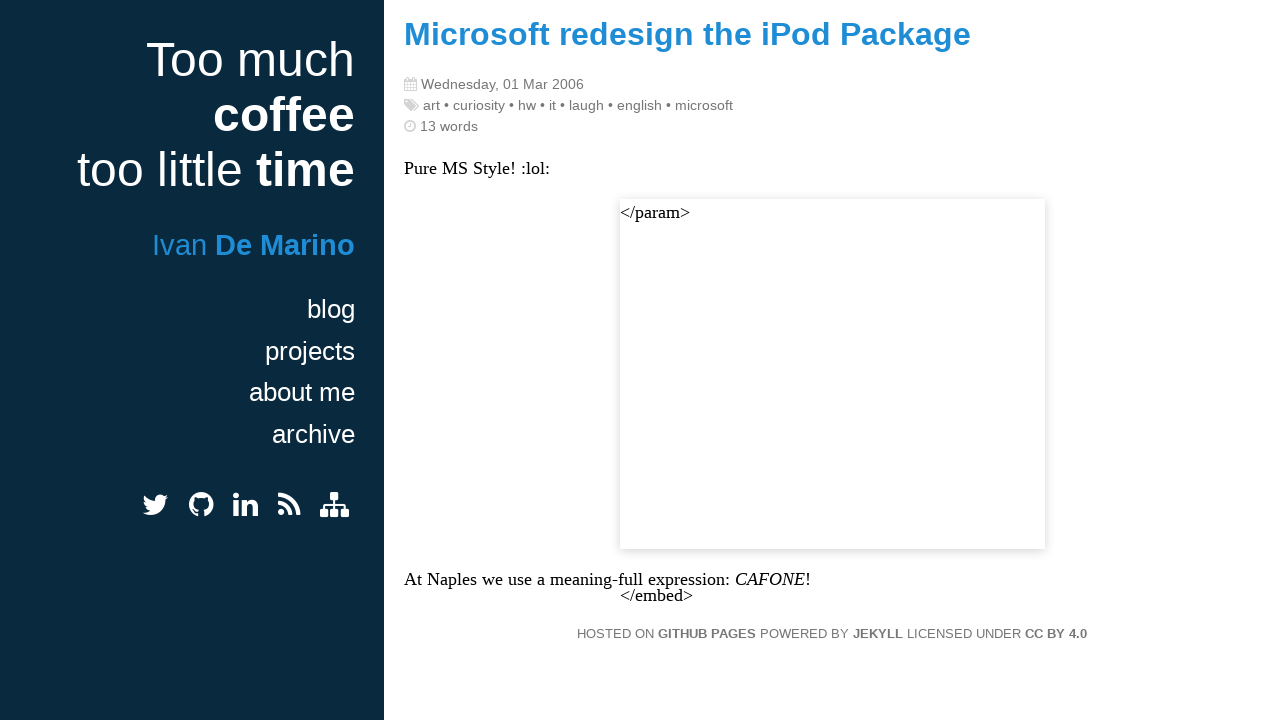

--- FILE ---
content_type: text/html; charset=utf-8
request_url: https://ivandemarino.me/2006/03/01/microsoft-redesign-the-ipod-package/
body_size: 1896
content:
<!DOCTYPE html>
<html>
    <head>
        <link rel="icon" href="/favicon.ico" type="image/x-icon">
        <link type="application/atom+xml" rel="alternate" href="https://ivandemarino.me/atom.xml" title="Too much coffee, too little time" />

        <meta charset="utf-8">
        <meta name="viewport" content="width=device-width, initial-scale=1.0">
        <meta http-equiv="X-UA-Compatible" content="IE=edge,chrome=1">

        <!-- Third Party CSS -->
        <link href="/css/thirdparty/purecss-combo.min.css" rel="stylesheet">
        <link href="/css/thirdparty/font-awesome/css/font-awesome.min.css" rel="stylesheet">
        <!--[if IE 7]>
            <link href="/css/thirdparty/font-awesome/css/font-awesome-ie7.min.css" rel="stylesheet" >
        <![endif]-->

        <!-- Theme CSS -->
        <link rel="stylesheet" href="/css/leo.css">

        <!-- Utility JS -->
        <script type="text/javascript" src="/js/normalize.js"></script>

        
            <script async src="https://www.googletagmanager.com/gtag/js?id=UA-136869-11"></script>
            <script>
              window.dataLayer = window.dataLayer || [];
              function gtag(){dataLayer.push(arguments);}
              gtag('js', new Date());

              gtag('config', 'UA-136869-11');
            </script>
        

        
            <script async src="https://www.googletagmanager.com/gtag/js?id=G-K0JQTBH0J9"></script>
            <script>
              window.dataLayer = window.dataLayer || [];
              function gtag(){dataLayer.push(arguments);}
              gtag('js', new Date());

              gtag('config', 'G-K0JQTBH0J9');
            </script>
        

        <!-- Begin Jekyll SEO tag v2.8.0 -->
<title>Microsoft redesign the iPod Package | Too much coffee, too little time</title>
<meta name="generator" content="Jekyll v4.3.1" />
<meta property="og:title" content="Microsoft redesign the iPod Package" />
<meta name="author" content="detro" />
<meta property="og:locale" content="en_US" />
<meta name="description" content="Pure MS Style! :lol: &lt;/param&gt;&lt;/embed&gt;" />
<meta property="og:description" content="Pure MS Style! :lol: &lt;/param&gt;&lt;/embed&gt;" />
<link rel="canonical" href="https://ivandemarino.me/2006/03/01/microsoft-redesign-the-ipod-package/" />
<meta property="og:url" content="https://ivandemarino.me/2006/03/01/microsoft-redesign-the-ipod-package/" />
<meta property="og:site_name" content="Too much coffee, too little time" />
<meta property="og:type" content="article" />
<meta property="article:published_time" content="2006-03-01T19:34:16+00:00" />
<meta name="twitter:card" content="summary" />
<meta property="twitter:title" content="Microsoft redesign the iPod Package" />
<script type="application/ld+json">
{"@context":"https://schema.org","@type":"BlogPosting","author":{"@type":"Person","name":"detro"},"dateModified":"2006-03-01T19:34:16+00:00","datePublished":"2006-03-01T19:34:16+00:00","description":"Pure MS Style! :lol: &lt;/param&gt;&lt;/embed&gt;","headline":"Microsoft redesign the iPod Package","mainEntityOfPage":{"@type":"WebPage","@id":"https://ivandemarino.me/2006/03/01/microsoft-redesign-the-ipod-package/"},"url":"https://ivandemarino.me/2006/03/01/microsoft-redesign-the-ipod-package/"}</script>
<!-- End Jekyll SEO tag -->

    </head>

    <body>
        <div id="layout" class="pure-g-r">

            <div id="sidebar" class="pure-u">
                <a id="toggle-navigation" href="#"><i class="icon-reorder"></i></a>

                <header id="header">

                    <hgroup>
                        <h1><a href="https://ivandemarino.me/">Too much <strong>coffee</strong><br/>too little <strong>time</strong></a></h1>
                        <h2>Ivan <strong>De Marino</strong></h2>
                    </hgroup>

                    <nav id="navigation">
                        
                            <ul id="internal-links">
                                
                                    <li class=""><a href="https://ivandemarino.me/">blog</a></li>
                                
                                    <li class=""><a href="https://ivandemarino.me/projects">projects</a></li>
                                
                                    <li class=""><a href="https://ivandemarino.me/about-me">about me</a></li>
                                
                                    <li class=""><a href="https://ivandemarino.me/archive">archive</a></li>
                                
                            </ul>
                        

                        
                            <ul id="rel-me-links">
                                
                                    <li><a rel="me" href="https://twitter.com/detronizator" target="_blank"><i class="icon-twitter"></i></a></li>
                                
                                    <li><a rel="me" href="https://github.com/detro" target="_blank"><i class="icon-github"></i></a></li>
                                
                                    <li><a rel="me" href="https://linkedin.com/in/ivandemarino" target="_blank"><i class="icon-linkedin"></i></a></li>
                                
                                    <li><a rel="me" href="https://ivandemarino.me/atom.xml" target="_blank"><i class="icon-rss"></i></a></li>
                                
                                    <li><a rel="me" href="https://ivandemarino.me/sitemap.xml" target="_blank"><i class="icon-sitemap"></i></a></li>
                                
                            </ul>
                        
                    </nav>

                </header>
            </div>

            <div id="main" class="pure-u-1">

                <div id="content">
                    
<article class="entry full pure-u-1">
    <header>
        <h1 class="title">
            
                Microsoft redesign the iPod Package
            
        </h1>
        
            <ul class="meta">
                
                    <li>
                        <i class="icon-calendar"></i>
                        <time datetime="2006-03-01">Wednesday, 01 Mar 2006</time>
                    </li>
                

                
                    <li>
                        <i class="icon-tags"></i>
                        art &bull; curiosity &bull; hw &bull; it &bull; laugh &bull; english &bull; microsoft
                    </li>
                

                
                    <li>
                        <i class="icon-time"></i>
                        13 words
                    </li>
                
            </ul>
        
    </header>
    
        <div class="body">
            
                <p>Pure MS Style!
:lol:</p>
<object width="425" height="350"><param name="movie" value="http://www.youtube.com/v/UADizYtTrAI" />&lt;/param&gt;<embed src="http://www.youtube.com/v/UADizYtTrAI" type="application/x-shockwave-flash" width="425" height="350" />&lt;/embed&gt;</object>

<p>At Naples we use a meaning-full expression: <em>CAFONE</em>!</p>

            
        </div>
    
</article>


                </div>

                <footer id="footer">
                    
                        <span>Hosted on <a href="http://pages.github.com/" target="_blank">GitHub Pages</a></span>
                    
                    
                        <span>Powered by <a href="http://jekyllrb.com/" target="_blank">Jekyll</a></span>
                    
                    
                    
                        <span>Licensed under <a href="https://creativecommons.org/licenses/by/4.0/" target="_blank">CC BY 4.0</a></span>
                    
                </footer>

            </div>
        </div>

        <script>
            // Registering "click" handler for "#toggle-navigation"
            normalize.elementAddEventListener(document.getElementById("toggle-navigation"),
                "click",
                function(e) {
                    var navEl = document.getElementById("navigation");
                    navEl.classList.toggle("open");
                    e.preventDefault();
                });
        </script>
    </body>
</html>


--- FILE ---
content_type: text/css; charset=utf-8
request_url: https://ivandemarino.me/css/leo.css
body_size: 1879
content:
@import url(highlight.css);
.highlightFont {
  font-family: "Helvetica Neue", Helvetica, Arial, "Lucida Grande", sans-serif;
  font-weight: 100;
}
.normalFont {
  font-family: Georgia, Cambria, "Times New Roman", Times, serif;
  font-weight: normal;
}
.codeFont {
  font-family: ui-monospace, SFMono-Regular, SF Mono, Menlo, Consolas, Liberation Mono, monospace;
  font-weight: normal;
  line-height: 1.4em;
  color: #444;
  box-sizing: border-box;
  border-collapse: collapse;
  background-color: #f0f7fc;
  overflow-wrap: break-word;
  border-radius: 5px;
}
* {
  text-rendering: optimizeLegibility;
  -webkit-box-sizing: border-box;
  -moz-box-sizing: border-box;
  -o-box-sizing: border-box;
  box-sizing: border-box;
}
h1,
h2,
h3,
h4,
h5,
h6 {
  font-family: "Helvetica Neue", Helvetica, Arial, "Lucida Grande", sans-serif;
  font-weight: 100;
}
h1 a,
h2 a,
h3 a,
h4 a,
h5 a,
h6 a {
  font-family: "Helvetica Neue", Helvetica, Arial, "Lucida Grande", sans-serif;
  font-weight: 100;
}
div.highlight,
code,
pre {
  font-family: ui-monospace, SFMono-Regular, SF Mono, Menlo, Consolas, Liberation Mono, monospace;
  font-weight: normal;
  line-height: 1.4em;
  color: #444;
  box-sizing: border-box;
  border-collapse: collapse;
  background-color: #f0f7fc;
  overflow-wrap: break-word;
  border-radius: 5px;
}
div.highlight span,
code span,
pre span {
  font-family: inherit;
}
#layout {
  padding-left: 30%;
  /* "left col (nav + list)" width */
  position: relative;
}
#layout #sidebar {
  position: fixed;
  top: 0;
  bottom: 0;
  width: 30%;
  margin-left: -30%;
  background: #09293e;
}
#layout #sidebar a#toggle-navigation {
  display: none;
}
#layout #sidebar #header {
  padding: 0 1.2em;
  text-align: right;
  font-size: 1.5em;
}
#layout #sidebar #header a {
  color: white;
  text-decoration: none;
  -webkit-transition: color 0.3s ease;
  -moz-transition: color 0.3s ease;
  -o-transition: color 0.3s ease;
  transition: color 0.3s ease;
  display: block;
}
#layout #sidebar #header a:link,
#layout #sidebar #header a:visited,
#layout #sidebar #header a:active {
  color: white;
}
#layout #sidebar #header a:hover,
#layout #sidebar #header a:focus {
  color: #1f8dd6;
}
#layout #sidebar #header hgroup h2 {
  color: #1f8dd6;
  font-size: 1.2em;
}
#layout #sidebar #header #navigation ul {
  padding: 0;
}
#layout #sidebar #header #navigation ul#internal-links {
  font-size: 1.1em;
}
#layout #sidebar #header #navigation ul#internal-links li a {
  padding: 0.2em 0;
  font-family: "Helvetica Neue", Helvetica, Arial, "Lucida Grande", sans-serif;
  font-weight: 100;
}
#layout #sidebar #header #navigation ul#internal-links li.current a {
  color: #1f8dd6;
}
#layout #sidebar #header #navigation ul#rel-me-links {
  font-size: 1.2em;
}
#layout #sidebar #header #navigation ul#rel-me-links li {
  display: inline-block;
  padding: 0.2em;
}
#layout #main {
  background-color: white;
  max-width: 900px;
}
#layout #main #content a {
  color: #1f8dd6;
  text-decoration: none;
  -webkit-transition: color 0.3s ease;
  -moz-transition: color 0.3s ease;
  -o-transition: color 0.3s ease;
  transition: color 0.3s ease;
}
#layout #main #content a:link,
#layout #main #content a:visited,
#layout #main #content a:active {
  color: #1f8dd6;
}
#layout #main #content a:hover,
#layout #main #content a:focus {
  color: #09293e;
}
#layout #main #content .entry {
  padding: 1em 0;
  border-bottom: 1px solid #e0f0fb;
}
#layout #main #content .entry .title {
  color: #1f8dd6;
  padding-left: 20px;
  padding-right: 20px;
  font-weight: bold;
  margin-top: 0;
}
#layout #main #content .entry .title a {
  color: #1f8dd6;
  text-decoration: none;
  -webkit-transition: color 0.3s ease;
  -moz-transition: color 0.3s ease;
  -o-transition: color 0.3s ease;
  transition: color 0.3s ease;
  font-weight: inherit;
}
#layout #main #content .entry .title a:link,
#layout #main #content .entry .title a:visited,
#layout #main #content .entry .title a:active {
  color: #1f8dd6;
}
#layout #main #content .entry .title a:hover,
#layout #main #content .entry .title a:focus {
  color: #09293e;
}
#layout #main #content .entry .meta {
  font-size: 0.9em;
  list-style: none;
  color: #777;
  line-height: 1.5em;
  padding-left: 20px;
  padding-right: 20px;
  margin-top: 0.5em;
  margin-bottom: 0.5em;
}
#layout #main #content .entry .meta i {
  color: #d4d4d4;
}
#layout #main #content .entry .body {
  font-family: Georgia, Cambria, "Times New Roman", Times, serif;
  font-weight: normal;
  line-height: 1.5em;
  text-align: justify;
}
#layout #main #content .entry .body p {
  padding-left: 20px;
  padding-right: 20px;
}
#layout #main #content .entry .body ul,
#layout #main #content .entry .body ol {
  padding-left: 20px;
  padding-right: 20px;
  padding-left: 55px;
}
#layout #main #content .entry .body img,
#layout #main #content .entry .body iframe,
#layout #main #content .entry .body object {
  -o-box-shadow: 0 2px 10px #d4d4d4;
  -moz-box-shadow: 0 2px 10px #d4d4d4;
  -webkit-box-shadow: 0 2px 10px #d4d4d4;
  box-shadow: 0 2px 10px #d4d4d4;
  display: block;
  margin: 1em auto 1em;
}
#layout #main #content .entry .body code {
  padding: 2px 5px;
  border: 1px solid #e1e1e1;
}
#layout #main #content .entry .body a code {
  color: #1f8dd6;
  text-decoration: none;
  -webkit-transition: color 0.3s ease;
  -moz-transition: color 0.3s ease;
  -o-transition: color 0.3s ease;
  transition: color 0.3s ease;
}
#layout #main #content .entry .body a code:link,
#layout #main #content .entry .body a code:visited,
#layout #main #content .entry .body a code:active {
  color: #1f8dd6;
}
#layout #main #content .entry .body a code:hover,
#layout #main #content .entry .body a code:focus {
  color: #09293e;
}
#layout #main #content .entry .body .img {
  color: #bbb;
  text-align: center;
  font-style: italic;
  position: relative;
  font-family: "Helvetica Neue", Helvetica, Arial, "Lucida Grande", sans-serif;
  font-weight: 100;
}
#layout #main #content .entry .body .img span {
  color: #444;
  background-color: white;
  background-color: rgba(255, 255, 255, 0.7);
  position: absolute;
  bottom: 0;
  display: block;
  text-align: center;
  width: 100%;
}
#layout #main #content .entry .body .highlight {
  -o-box-shadow: 0 2px 10px #d4d4d4;
  -moz-box-shadow: 0 2px 10px #d4d4d4;
  -webkit-box-shadow: 0 2px 10px #d4d4d4;
  box-shadow: 0 2px 10px #d4d4d4;
  font-size: 1em;
  line-height: 1.2em;
}
#layout #main #content .entry .body .highlight pre {
  padding: 1em 1em;
  overflow: auto;
  word-wrap: normal;
  white-space: pre;
  border: 1px solid #e1e1e1;
}
#layout #main #content .entry .body .highlight pre code {
  display: block;
  border: none;
}
#layout #main #content .entry .body h1,
#layout #main #content .entry .body h2,
#layout #main #content .entry .body h3,
#layout #main #content .entry .body h4,
#layout #main #content .entry .body h5,
#layout #main #content .entry .body h6 {
  padding-left: 20px;
  padding-right: 20px;
  color: #777;
  padding-top: 0.5em;
  padding-bottom: 0.3em;
  border-bottom: 1px solid #09293e;
}
#layout #main #content .entry .body h1,
#layout #main #content .entry .body h2,
#layout #main #content .entry .body h3 {
  font-weight: 200;
}
#layout #main #content .entry .body blockquote {
  margin-left: 50px;
  margin-right: 0;
  padding-left: 20px;
  padding-right: 20px;
  color: #777;
}
#layout #main #content .entry .body blockquote p {
  padding: 0;
}
#layout #main #content .entry .body blockquote:before,
#layout #main #content .entry .body blockquote::before {
  content: "\f10d";
  font-family: "FontAwesome";
  float: left;
  color: #e1e1e1;
  font-size: 30px;
  margin-top: 0px;
  margin-left: -40px;
}
#layout #main #content .entry .body table {
  padding: 0;
  margin-left: auto;
  margin-right: auto;
  width: 90%;
}
#layout #main #content .entry .body table tr {
  border-top: 1px solid #d4d4d4;
  background-color: white;
  margin: 0;
  padding: 0;
}
#layout #main #content .entry .body table tr:nth-child(2n) {
  background-color: #f2f9fd;
}
#layout #main #content .entry .body table tr th {
  font-family: "Helvetica Neue", Helvetica, Arial, "Lucida Grande", sans-serif;
  font-weight: 100;
  color: #1f8dd6;
  background-color: #e0f0fb;
  font-weight: bold;
  border: 1px solid #d4d4d4;
  text-align: left;
  margin: 0;
  padding: 6px 13px;
  text-align: center;
}
#layout #main #content .entry .body table tr td {
  border: 1px solid #d4d4d4;
  text-align: left;
  margin: 0;
  padding: 6px 13px;
}
#layout #main #content .entry .body table tr th :first-child,
#layout #main #content .entry .body table tr td :first-child {
  margin-top: 0;
}
#layout #main #content .entry .body table tr th :last-child,
#layout #main #content .entry .body table tr td :last-child {
  margin-bottom: 0;
}
#layout #main #content .entry .body .archive .years {
  font-family: "Helvetica Neue", Helvetica, Arial, "Lucida Grande", sans-serif;
  font-weight: 100;
  color: #d4d4d4;
  text-align: center;
  font-size: 1.1em;
}
#layout #main #content .entry .body .archive .year {
  color: #d4d4d4;
  font-weight: bold;
}
#layout #main #content .entry .body .archive .years-separator {
  border: none;
  height: 1px;
  background: #09293e;
  /* Old browsers */
  background: -moz-linear-gradient(left, #09293e 0%, #ffffff 50%);
  /* FF3.6-15 */
  background: -webkit-linear-gradient(left, #09293e 0%, #ffffff 50%);
  /* Chrome10-25,Safari5.1-6 */
  background: linear-gradient(to right, #09293e 0%, #ffffff 50%);
  /* W3C, IE10+, FF16+, Chrome26+, Opera12+, Safari7+ */
  filter: progid:DXImageTransform.Microsoft.gradient(startColorstr='@color', endColorstr='#ffffff', GradientType=1);
  /* IE6-9 */
}
#layout #main #content .entry .body .archive .month {
  padding: 0 0.3em;
}
#layout #main #content .entry .body .archive .month h3 {
  background: none;
  color: #444;
  box-shadow: none;
  padding: 0;
  border: none;
  font-size: 1.5em;
}
#layout #main #content .entry .body .archive .month .day {
  color: #d4d4d4;
  font-weight: bold;
}
#layout #main #content .entry .body .archive .month ul {
  text-align: left;
  font-size: 1.1em;
  list-style: none;
  padding: 0;
}
#layout #main #content .entry .comments {
  margin: 2em 0;
  padding-left: 20px;
  padding-right: 20px;
}
#layout #main #content .entry.summary .body {
  color: #444;
}
#layout #main #content .entry.summary .body .readmore {
  font-style: italic;
}
#layout #main #content .entry.full {
  margin-bottom: 0;
  border-bottom: 0;
}
#layout #main #content .entry.full .body {
  font-size: 1.1em;
}
#layout #main #content #paginator {
  font-size: 1.1em;
  margin: 0.5em 0;
  text-align: center;
  text-transform: uppercase;
  font-family: "Helvetica Neue", Helvetica, Arial, "Lucida Grande", sans-serif;
  font-weight: 100;
}
#layout #main #content #paginator div a {
  display: block;
  padding: 1em;
}
#layout #main #footer {
  font-family: "Helvetica Neue", Helvetica, Arial, "Lucida Grande", sans-serif;
  font-weight: 100;
  text-align: center;
  text-transform: uppercase;
  font-size: 0.8em;
  color: #777;
  text-shadow: 0 1px 1px #fafafa;
}
#layout #main #footer span {
  white-space: nowrap;
}
#layout #main #footer a {
  font-weight: bold;
  color: #777;
  text-decoration: none;
  -webkit-transition: color 0.3s ease;
  -moz-transition: color 0.3s ease;
  -o-transition: color 0.3s ease;
  transition: color 0.3s ease;
}
#layout #main #footer a:link,
#layout #main #footer a:visited,
#layout #main #footer a:active {
  color: #777;
}
#layout #main #footer a:hover,
#layout #main #footer a:focus {
  color: #09293e;
}
@media (max-width: 768px) {
  #layout {
    padding: 0;
  }
  #layout #sidebar {
    width: 100%;
    position: relative;
    margin: 0;
  }
  #layout #sidebar a#toggle-navigation {
    display: inline-block;
    color: white;
    text-decoration: none;
    -webkit-transition: color 0.3s ease;
    -moz-transition: color 0.3s ease;
    -o-transition: color 0.3s ease;
    transition: color 0.3s ease;
    padding: 0.4em 0.6em;
    font-size: 1.5em;
    float: right;
  }
  #layout #sidebar a#toggle-navigation:link,
  #layout #sidebar a#toggle-navigation:visited,
  #layout #sidebar a#toggle-navigation:active {
    color: white;
  }
  #layout #sidebar a#toggle-navigation:hover,
  #layout #sidebar a#toggle-navigation:focus {
    color: #1f8dd6;
  }
  #layout #sidebar #header {
    text-align: center;
    top: auto;
    margin: 0 3em;
    position: static;
    font-size: 1em;
  }
  #layout #sidebar #header hgroup h1 {
    font-size: 1.5em;
  }
  #layout #sidebar #header #navigation {
    display: none;
  }
  #layout #sidebar #header #navigation.open {
    display: block;
  }
  #layout #main #content .entry .body .highlight {
    font-size: 0.8em;
  }
}


--- FILE ---
content_type: application/javascript; charset=utf-8
request_url: https://ivandemarino.me/js/normalize.js
body_size: 1939
content:
var normalize = normalize || {};

normalize.elementAddEventListener = function (element, eventName, callback, useCapture) {
    useCapture = useCapture || false;

    if (element.addEventListener) {
        element.addEventListener(eventName, callback, useCapture);
    } else if (element.attachEvent) {
        element.attachEvent("on" + eventName, callback);
    }
};

// ------------------------------------------------------------------- Polyfills
// String.prototype.contains(string, startIndex)
if(!("contains" in String.prototype)) {
    String.prototype.contains = function(str, startIndex) {
        return -1 !== String.prototype.indexOf.call(this, str, startIndex);
    };
}

/*
 * classList.js: Cross-browser full element.classList implementation.
 * 2012-11-15
 *
 * By Eli Grey, http://eligrey.com
 * Public Domain.
 * NO WARRANTY EXPRESSED OR IMPLIED. USE AT YOUR OWN RISK.
 */

/*global self, document, DOMException */

/*! @source http://purl.eligrey.com/github/classList.js/blob/master/classList.js*/

if (typeof document !== "undefined" && !("classList" in document.documentElement)) {

(function (view) {

"use strict";

if (!('HTMLElement' in view) && !('Element' in view)) return;

var
      classListProp = "classList"
    , protoProp = "prototype"
    , elemCtrProto = (view.HTMLElement || view.Element)[protoProp]
    , objCtr = Object
    , strTrim = String[protoProp].trim || function () {
        return this.replace(/^\s+|\s+$/g, "");
    }
    , arrIndexOf = Array[protoProp].indexOf || function (item) {
        var
              i = 0
            , len = this.length
        ;
        for (; i < len; i++) {
            if (i in this && this[i] === item) {
                return i;
            }
        }
        return -1;
    }
    // Vendors: please allow content code to instantiate DOMExceptions
    , DOMEx = function (type, message) {
        this.name = type;
        this.code = DOMException[type];
        this.message = message;
    }
    , checkTokenAndGetIndex = function (classList, token) {
        if (token === "") {
            throw new DOMEx(
                  "SYNTAX_ERR"
                , "An invalid or illegal string was specified"
            );
        }
        if (/\s/.test(token)) {
            throw new DOMEx(
                  "INVALID_CHARACTER_ERR"
                , "String contains an invalid character"
            );
        }
        return arrIndexOf.call(classList, token);
    }
    , ClassList = function (elem) {
        var
              trimmedClasses = strTrim.call(elem.className)
            , classes = trimmedClasses ? trimmedClasses.split(/\s+/) : []
            , i = 0
            , len = classes.length
        ;
        for (; i < len; i++) {
            this.push(classes[i]);
        }
        this._updateClassName = function () {
            elem.className = this.toString();
        };
    }
    , classListProto = ClassList[protoProp] = []
    , classListGetter = function () {
        return new ClassList(this);
    }
;
// Most DOMException implementations don't allow calling DOMException's toString()
// on non-DOMExceptions. Error's toString() is sufficient here.
DOMEx[protoProp] = Error[protoProp];
classListProto.item = function (i) {
    return this[i] || null;
};
classListProto.contains = function (token) {
    token += "";
    return checkTokenAndGetIndex(this, token) !== -1;
};
classListProto.add = function () {
    var
          tokens = arguments
        , i = 0
        , l = tokens.length
        , token
        , updated = false
    ;
    do {
        token = tokens[i] + "";
        if (checkTokenAndGetIndex(this, token) === -1) {
            this.push(token);
            updated = true;
        }
    }
    while (++i < l);

    if (updated) {
        this._updateClassName();
    }
};
classListProto.remove = function () {
    var
          tokens = arguments
        , i = 0
        , l = tokens.length
        , token
        , updated = false
    ;
    do {
        token = tokens[i] + "";
        var index = checkTokenAndGetIndex(this, token);
        if (index !== -1) {
            this.splice(index, 1);
            updated = true;
        }
    }
    while (++i < l);

    if (updated) {
        this._updateClassName();
    }
};
classListProto.toggle = function (token, forse) {
    token += "";

    var
          result = this.contains(token)
        , method = result ?
            forse !== true && "remove"
        :
            forse !== false && "add"
    ;

    if (method) {
        this[method](token);
    }

    return !result;
};
classListProto.toString = function () {
    return this.join(" ");
};

if (objCtr.defineProperty) {
    var classListPropDesc = {
          get: classListGetter
        , enumerable: true
        , configurable: true
    };
    try {
        objCtr.defineProperty(elemCtrProto, classListProp, classListPropDesc);
    } catch (ex) { // IE 8 doesn't support enumerable:true
        if (ex.number === -0x7FF5EC54) {
            classListPropDesc.enumerable = false;
            objCtr.defineProperty(elemCtrProto, classListProp, classListPropDesc);
        }
    }
} else if (objCtr[protoProp].__defineGetter__) {
    elemCtrProto.__defineGetter__(classListProp, classListGetter);
}

}(self));

}

// -------------------------------------- Douglas Crockford: Remedial Javascript
function typeOf(value) {
    var s = typeof value;
    if (s === 'object') {
        if (value) {
            if (Object.prototype.toString.call(value) == '[object Array]') {
                s = 'array';
            }
        } else {
            s = 'null';
        }
    }
    return s;
}

function isEmpty(o) {
    var i, v;
    if (typeOf(o) === 'object') {
        for (i in o) {
            v = o[i];
            if (v !== undefined && typeOf(v) !== 'function') {
                return false;
            }
        }
    }
    return true;
}

if (!String.prototype.entityify) {
    String.prototype.entityify = function () {
        return this.replace(/&/g, "&amp;").replace(/</g,
            "&lt;").replace(/>/g, "&gt;");
    };
}

if (!String.prototype.quote) {
    String.prototype.quote = function () {
        var c, i, l = this.length, o = '"';
        for (i = 0; i < l; i += 1) {
            c = this.charAt(i);
            if (c >= ' ') {
                if (c === '\\' || c === '"') {
                    o += '\\';
                }
                o += c;
            } else {
                switch (c) {
                case '\b':
                    o += '\\b';
                    break;
                case '\f':
                    o += '\\f';
                    break;
                case '\n':
                    o += '\\n';
                    break;
                case '\r':
                    o += '\\r';
                    break;
                case '\t':
                    o += '\\t';
                    break;
                default:
                    c = c.charCodeAt();
                    o += '\\u00' + Math.floor(c / 16).toString(16) +
                        (c % 16).toString(16);
                }
            }
        }
        return o + '"';
    };
}

if (!String.prototype.supplant) {
    String.prototype.supplant = function (o) {
        return this.replace(
            /\{([^{}]*)\}/g,
            function (a, b) {
                var r = o[b];
                return typeof r === 'string' || typeof r === 'number' ? r : a;
            }
        );
    };
}

if (!String.prototype.trim) {
    String.prototype.trim = function () {
        return this.replace(/^\s*(\S*(?:\s+\S+)*)\s*$/, "$1");
    };
}
